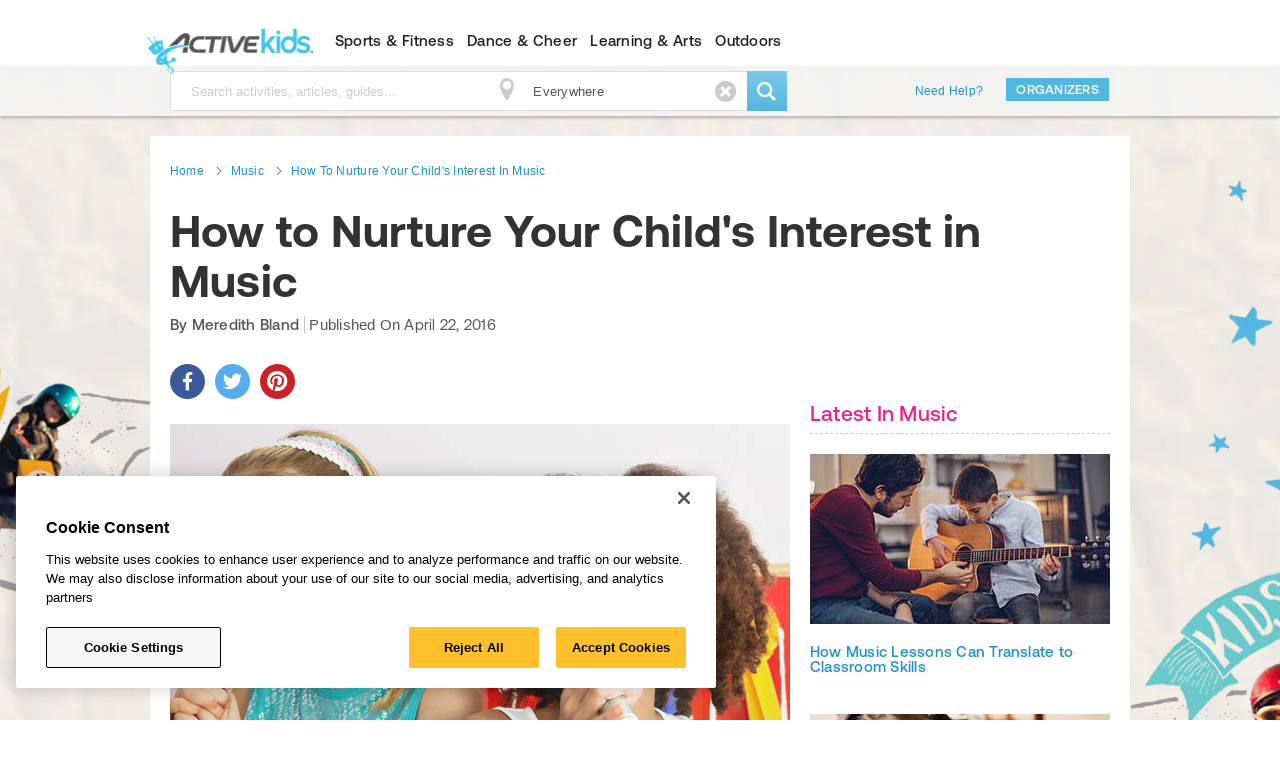

--- FILE ---
content_type: text/html; charset=utf-8
request_url: https://www.activekids.com/music/articles/how-to-nurture-your-child-s-interest-in-music
body_size: 20261
content:
<!DOCTYPE html>
<html lang="en" xmlns:fb="https://ogp.me/ns/fb#" itemscope>
<head>
  <meta name="meta_interest" content="kids">
  <meta charset="utf-8">
  <meta name="viewport" content="width=device-width, initial-scale=1">
<meta http-equiv="X-UA-Compatible" content="IE=edge,chrome=1">
<title>How to Nurture Your Child&#39;s Interest in Music</title>

<meta name="description" content="Many kids develop an interest in music, but is your child ready to take the next step?">
<meta property="fb:app_id" content="108110585887086" />
  <meta property="og:title" content="How to Nurture Your Child's Interest in Music" />
<meta property="og:type" content="article" />
<meta property="og:description" content="Many kids develop an interest in music, but is your child ready to take the next step?" />
<meta property="og:url" content="https://www.activekids.com/music/articles/how-to-nurture-your-child-s-interest-in-music" />
<meta property="og:image" content="https://content.active.com/Assets/Active.com+Content+Site+Digital+Assets/Kids/Articles/music.jpg" />
<meta property="article:published_time" content="2016-04-22T05:34:04-07:00" />
  <meta property="article:modified_time" content="2017-08-15T07:00:39-07:00"/>
<meta property="article:author" content="Meredith Bland" />



<meta name="twitter:card" content="summary_large_image">


  <meta property="og:site_name" content="ACTIVEkids" />
  <meta name="twitter:site" content="ACTIVEkids">

  <meta property="controller" content="articles">




<meta name="msvalidate.01" content="C5EF553851E8809272F0CD6E37DBEABF" />

<meta name="ad-targeting" content="google-ad-targeting"
  data-channel="performing-arts"
  data-subchannel="music"
  data-feature="content"
  data-subfeature1="articles"
  data-subfeature2="nosubfeature2"
  data-searchkw="na"
  data-age="na"
  data-gender="na"
  data-distance="na"
  data-skill="na"
  data-cat="Creative Work/Articles"
  data-meta = "Kids"
  data-eventid = "na"
  data-country = " "
  data-state = " "
  data-city = " "
  data-zip = " "
  data-dest_dma = "na"
  data-assetid = "ae7b89dd-b643-4db0-84be-79cf47ee844f"
  data-change_view = "false"
  data-topic = "Recreation"
  data-subtopic1 = "Performing arts"
  data-subtopic2 = "Music"
  data-subtopic3 = "na"
/>

<meta name="csrf-param" content="authenticity_token" />
<meta name="csrf-token" content="l6EBizqdgjasjCpTzHM0tCigQQYK5nLyRrBr7MtrG5j5mx7NUZPEGBg61ccNktALueaoGnYMD-JvlWnmgZHOLw" />
<meta name="asset_id" content="ae7b89dd-b643-4db0-84be-79cf47ee844f" />
<meta name="asset_channels" content="[{&quot;sequence&quot;:1,&quot;channel&quot;:{&quot;channelDsc&quot;:&quot;Music&quot;,&quot;channelName&quot;:&quot;Music&quot;,&quot;channelId&quot;:1017}}]" />
<meta name="asset_topics" content="[{&quot;sequence&quot;:1,&quot;topic&quot;:{&quot;topicId&quot;:385,&quot;topicName&quot;:&quot;Music&quot;,&quot;topicTaxonomy&quot;:&quot;Recreation/Performing arts/Music&quot;}}]" />
<meta name="asset_categories" content="[{&quot;sequence&quot;:1,&quot;category&quot;:{&quot;categoryName&quot;:&quot;Articles&quot;,&quot;categoryId&quot;:7,&quot;categoryTaxonomy&quot;:&quot;Creative Work/Articles&quot;}}]" />
<meta name="gallery_page" content="1" />
<meta name="content_type" content="Article" />

<link href="https://www.activekids.com/music/articles/how-to-nurture-your-child-s-interest-in-music" rel="canonical" />



  <meta name="apple-itunes-app" content="app-id=1115484202">

<link rel="stylesheet" href="/asset_pipeline/specific_css/ads-cls-48c61c7b8bbb4a685ef316d817b954c6427bcba9fa8e78aca49222eb5b5530dc.css" media="all" />
<script src="https://cdn.cookielaw.org/scripttemplates/otSDKStub.js"
        type="text/javascript" charset="UTF-8"
        data-domain-script="dc241f04-976a-43ab-97d0-c7cd618294fe" >
</script>


<meta name="privacy_law" data-apply_maryland_privacy_law="false" />

<script type="text/plain" class="optanon-category-C0002">
  window.performanceCookiesAllowed = true;
</script>
<script type="text/plain" class="optanon-category-C0003">
  window.functionalityCookiesAllowed = true;
</script>
<script type="text/plain" class="optanon-category-C0004">
  window.targetingCookiesAllowed = true;
</script>

<meta name="passport-host" content="https://passport.active.com" />


<link rel="stylesheet" href="/asset_pipeline/application-article-ed21a2c0dab7727a1cc05f85add46a73a524d40f2539b477ea1ff79e525b67f4.css" media="all" />

  <link rel="stylesheet" href="/asset_pipeline/application-kids-2dc3348eb7774d7aa6e2905bd9e60e530a18917fcc270ca0a2e32d94505b4e39.css" media="all" />

<link rel="icon" type="image/x-icon" href="/asset_pipeline/favicon-b99358860a7c145a862f9ad4b0d810644ee4c2fb681e89f3bfcc2cd2cc3ac77f.ico" />

  <link rel="apple-touch-icon" type="image/png" href="/asset_pipeline/ios/apple-touch-icon-kids-0a752acebc63f741f4f8e304555da5065b9d46769a482aad8d7edbbe8e2b0664.webp" />
  <link rel="apple-touch-icon" type="image/png" href="/asset_pipeline/ios/apple-touch-icon-kids-120x120-8805321a2bb0ba3d24ce975891973f17ab7150de3d2c95f777b56103a18d3fb4.webp" size="120x120" />
  <link rel="apple-touch-icon" type="image/png" href="/asset_pipeline/ios/apple-touch-icon-kids-152x152-e7c1e2efb43d2601379913183eb7bff314b6054fb2a6c1be93e90e38edc4a83d.webp" size="152x152" />


<script type="text/javascript">
// Set initial value for utag_data
var utag_data = {"content_author":"Meredith Bland","content_title":"How to Nurture Your Child's Interest in Music","content_date":"04/22/2016"};
</script>
</head>

<body data-kids="true" data-controller="articles" data-body-class="leaderpage" data-background = "/asset_pipeline/asset_service_heroes/default-kids-45df3b20da7f0b014eb107f750cb29c446b403cce1702c09ef7c0e1cb3725511.webp" data-cookie-domain = "activekids.com" data-action="show" class="kidspage leaderpage user-unconsent pagetype_articles ">
  <div id="OOP1"></div>
<div id="OOP2"></div>
  <script src="/asset_pipeline/libs/keycloak.min-895d0c741f163f4a0ffef415e338328e18c5344118bd836d1723c7b4c15e28c6.js"></script>
<script type="text/javascript">
    var apClientId ='6f410d81-2809-495d-99f2-c2d173de42d1';
</script>
<script src="/asset_pipeline/users/sso-fc1192501c9f856a80a182ff087b2afefdd3e29d1d688ff3272e542749b1a17d.js" async="async"></script>
    <div id="mobile-account-links">
    <ul>
        <li><a id="ap_login" href="/users/auth/active_passport">Sign In</a></li>
        <li><a class="header-sign-up-link" href="/users/auth/active_passport_registration">Sign Up</a></li>
        <li><a href="https://myevents.active.com" target="_blank" class="subtopic">My Events</a></li>

    </ul>
  </div>
  <div id="mobile-nav-links">

    <div id="mobile_sports_fitness_link" class="mobile-nav">
      <a href="#">
        <h2>Sports &amp; Fitness
          <span class="icon-uniE400 open-icon open"></span>
          <span class="icon-uniE100 close-icon"></span>
        </h2>
      </a>
    </div>
    <div id="mobile_sports_fitness_nav" class="collapse" style="height:0px;">
      <div class="mega-menu" role="menu" aria-labelledby="nav-sports-fitness">
  <div class="container">
    <div class="row-fluid">
      <div class="span2">
        <ul>
          <li>
            <a href="/basketball">Basketball</a>
          </li>
          <li>
            <a href="/baseball">Baseball</a>
          </li>
          <li>
            <a href="/softball">Softball</a>
          </li>
          <li>
            <a href="/football">Football</a>
          </li>
          <li>
            <a href="/hockey">Hockey</a>
          </li>
          <li>
            <a href="/lacrosse">Lacrosse</a>
          </li>
          <li>
            <a href="/soccer">Soccer</a>
          </li>
          <li>
            <a href="/volleyball">Volleyball</a>
          </li>
          <li>
            <a href="/running">Running</a>
          </li>
        </ul>
      </div>
      <div class="span2">
        <ul>
          <li><a href="/swimming">Swimming</a></li>
          <li><a href="/skills/lifeguarding">Lifeguarding</a></li>
          <li><a href="/skating/ice-skating">Ice Skating</a></li>
        </ul>
        <ul>
          <li><a href="/martial-arts">Martial Arts</a></li>
          <li><a href="/martial-arts/karate">Karate</a></li>
          <li><a href="/martial-arts/tae-kwon-do">Tae Kwon Do</a></li>
        </ul>
      </div>
      <div class="span2">
        <ul>
          <li><a href="/fitness">Kids Fitness</a></li>
          <li><a href="/fitness/calculators/bmi-calculator">Kids BMI Calculator</a></li>
          <li><a href="/food-and-nutrition/articles">Kids Nutrition</a></li>
          <li><a href="/yoga">Yoga</a></li>
          <li><a href="/zumba">Zumba</a></li>
        </ul>
        <ul>
          <li><a href="/golf">Golf</a></li>
          <li><a href="/tennis">Tennis</a></li>
        </ul>
      </div>
    </div>
  </div>
</div>
    </div>

    <div id="mobile_dance_cheer_link" class="mobile-nav">
      <a href="#">
        <h2>Dance &amp; Cheer
          <span class="icon-uniE400 open-icon open"></span>
          <span class="icon-uniE100 close-icon"></span>
        </h2>
      </a>
    </div>
    <div id="mobile_dance_cheer_nav" class="collapse" style="height:0px;">
      <div class="mega-menu" role="menu" aria-labelledby="nav-dance-cheer">
  <div class="container">
    <div class="row-fluid">
      <div class="span2">
        <ul>
          <li>
            <a href="/performing-arts/dance">Dance</a>
          </li>
          <li>
            <a href="/performing-arts/dance/ballet">Ballet</a>
          </li>
          <li>
            <a href="/performing-arts/dance/hip-hop-dance">Hip Hop Dance</a>
          </li>
          <li>
            <a href="/performing-arts/dance/jazz-dance">Jazz Dance</a>
          </li>
          <li>
            <a href="/performing-arts/dance/tap-dance">Tap Dance</a>
          </li>
        </ul>
      </div>
      <div class="span2">
        <ul>
          <li><a href="/cheerleading">Cheerleading</a></li>
          <li><a href="/gymnastics">Gymnastics</a></li>
          <li><a href="/tumbling">Tumbling</a></li>
        </ul>
      </div>
    </div>
  </div>
</div>
    </div>

    <div id="mobile_learning_arts_link" class="mobile-nav">
      <a href="#">
        <h2>Learning &amp; Arts
          <span class="icon-uniE400 open-icon open"></span>
          <span class="icon-uniE100 close-icon"></span>
        </h2>
      </a>
    </div>
    <div id="mobile_learning_arts_nav" class="collapse" style="height:0px;">
      <div class="mega-menu" role="menu" aria-labelledby="nav-learning-arts">
  <div class="container">
    <div class="row-fluid">
      <div class="span2">
        <ul>
          <li>
            <a href="/arts-and-crafts">Arts & Crafts</a>
          </li>
          <li>
            <a href="/arts-and-crafts/painting">Painting</a>
          </li>
          <li>
            <a href="/arts-and-crafts/drawing-and-drafting">Drawing and Drafting</a>
          </li>
          <li>
            <a href="/games">Games</a>
          </li>
          <li>
            <a href="/performing-arts">Performing Arts</a>
          </li>
          <li>
            <a href="/performing-arts/theater">Theater</a>
          </li>
        </ul>
      </div>
      <div class="span2">
        <ul>
          <li>
            <a href="/academics">Academics</a>
          </li>
          <li>
            <a href="/languages">Languages</a>
          </li>
        </ul>
        <ul>
          <li>
            <a href="/performing-arts/music">Music</a>
          </li>
          <li>
            <a href="/performing-arts/music/music-instruments/piano">Piano</a>
          </li>
          <li>
            <a href="/performing-arts/music/music-instruments/guitar">Guitar</a>
          </li>
          <li>
            <a href="/food-and-nutrition/cooking">Cooking</a>
          </li>
        </ul>
      </div>
    </div>
  </div>
</div>
    </div>

    <div id="mobile_outdoors_link" class="mobile-nav">
      <a href="#">
        <h2>Outdoors
          <span class="icon-uniE400 open-icon open"></span>
          <span class="icon-uniE100 close-icon"></span>
        </h2>
      </a>
    </div>
    <div id="mobile_outdoors_nav" class="collapse" style="height:0px;">
      <div class="mega-menu" role="menu" aria-labelledby="nav-outdoors">
  <div class="container">
    <div class="row-fluid">
      <div class="span4">
        <ul>
          <li>
            <a href="/camps">Summer Camps</a>
          </li>
          <li>
            <a href="/hiking">Hiking</a>
          </li>
          <li>
            <a href="/camping">Camping</a>
          </li>
          <li>
            <a href="/search?keywords=fishing">Fishing</a>
          </li>
        </ul>
      </div>
    </div>
  </div>
</div>
    </div>
    
  </div>

  <div id="fb-root"></div>
  <div id="page-wrapper">

  <div id="backtrack-cont"></div>

      
<div class="leaderboard " id="leaderboard-container">
  <div class="container" id="leaderboard-inner">
    
<div id="leader_top" data-position="leader_top"
 data-ad-size="[728, 90]" class="js-ad-placeholder show"></div>

    
<div id="mobile_leader_top" data-position="mobile_leader_top"
 data-ad-size="[320, 50]" class="js-ad-placeholder show"></div>

  </div>
</div>


  <div id="mobile-header-wrapper" style="display:none;">
  <div id="mobile-header">
    <div class="container">
      <div class="nav"> <a href="/" class="btn-mobile" id="mobile-nav-button"><span class="icon-uniK200 link-icon"></span></a> </div>
      <div class="logo a"><a href="/">ACTIVEkids.com</a></div>
      <div class="profile"> <a href="/" class="btn-mobile" id="mobile-account-nav-button"><span class="icon-uniH100 link-icon"></span></a> </div>
      <div class="search"> <a href="/" class="btn-mobile" id="mobile-search-bar-button"><span class="icon-uniJ100 link-icon"></span></a> </div>
    </div>
  </div>
  <div id="mobile-search">
    <div class="container">
      <form class="mobile-header-search" id="mobile-search-form" action="/search">
        <input type="text"  name="keywords" class="search-query pull-left" value="" placeholder="search things to do" />
        <div class="pull-left" id="mobile-location-header">
          <div class="header-location">
            <a><span aria-hidden="true"  id="mobile-header-location-link" class="icon-uniK500 location-prefix-icon"></span></a>
          </div>
        </div>
        <input type="hidden" name="include_virtual_events" value="1"/>

        <input type="hidden" name="location" value=""/>
          <input type="hidden" name="category" value="activities"/>

  	    <input type="hidden" name="daterange" value="All future dates"/>
  	    <button class="btn btn-warning btn-search pull-left" type="submit">
	        <span aria-hidden="true" class="icon-uniJ100"></span>
        </button>
      </form>
      <div class="pad-form">&nbsp;</div>
    </div>
  </div>
</div>

  <div class="navbar visible-desktop">
  <div class="navbar-inner" style="height: 50px">
    <div class="container header-min">
      <span class="brand-logo-wrapper a">
        <a href="/" class="brand logo hide-text">ACTIVEkids.com</a>
      </span>
      <div class="nav-collapse collapse pull-left" id="primary-nav">
        <nav class="header-nav dropdown">
          <ul>
            <li class="sports-fitness" id="sports-fitness">
              <a href="" class="h5 dropdown-toggle nav-main-tab" id="nav-sports-fitness" data-target="" data-toggle="dropdown">Sports &amp; Fitness</a>
              <div class="mega-menu" role="menu" aria-labelledby="nav-sports-fitness">
  <div class="container">
    <div class="row-fluid">
      <div class="span2">
        <ul>
          <li>
            <a href="/basketball">Basketball</a>
          </li>
          <li>
            <a href="/baseball">Baseball</a>
          </li>
          <li>
            <a href="/softball">Softball</a>
          </li>
          <li>
            <a href="/football">Football</a>
          </li>
          <li>
            <a href="/hockey">Hockey</a>
          </li>
          <li>
            <a href="/lacrosse">Lacrosse</a>
          </li>
          <li>
            <a href="/soccer">Soccer</a>
          </li>
          <li>
            <a href="/volleyball">Volleyball</a>
          </li>
          <li>
            <a href="/running">Running</a>
          </li>
        </ul>
      </div>
      <div class="span2">
        <ul>
          <li><a href="/swimming">Swimming</a></li>
          <li><a href="/skills/lifeguarding">Lifeguarding</a></li>
          <li><a href="/skating/ice-skating">Ice Skating</a></li>
        </ul>
        <ul>
          <li><a href="/martial-arts">Martial Arts</a></li>
          <li><a href="/martial-arts/karate">Karate</a></li>
          <li><a href="/martial-arts/tae-kwon-do">Tae Kwon Do</a></li>
        </ul>
      </div>
      <div class="span2">
        <ul>
          <li><a href="/fitness">Kids Fitness</a></li>
          <li><a href="/fitness/calculators/bmi-calculator">Kids BMI Calculator</a></li>
          <li><a href="/food-and-nutrition/articles">Kids Nutrition</a></li>
          <li><a href="/yoga">Yoga</a></li>
          <li><a href="/zumba">Zumba</a></li>
        </ul>
        <ul>
          <li><a href="/golf">Golf</a></li>
          <li><a href="/tennis">Tennis</a></li>
        </ul>
      </div>
    </div>
  </div>
</div>
            </li>
            <li class="dance-cheer" id="dance-cheer">
              <a href="" class="h5 dropdown-toggle nav-main-tab" id="nav-dance-cheer" data-target="" data-toggle="dropdown">Dance &amp; Cheer</a>
              <div class="mega-menu" role="menu" aria-labelledby="nav-dance-cheer">
  <div class="container">
    <div class="row-fluid">
      <div class="span2">
        <ul>
          <li>
            <a href="/performing-arts/dance">Dance</a>
          </li>
          <li>
            <a href="/performing-arts/dance/ballet">Ballet</a>
          </li>
          <li>
            <a href="/performing-arts/dance/hip-hop-dance">Hip Hop Dance</a>
          </li>
          <li>
            <a href="/performing-arts/dance/jazz-dance">Jazz Dance</a>
          </li>
          <li>
            <a href="/performing-arts/dance/tap-dance">Tap Dance</a>
          </li>
        </ul>
      </div>
      <div class="span2">
        <ul>
          <li><a href="/cheerleading">Cheerleading</a></li>
          <li><a href="/gymnastics">Gymnastics</a></li>
          <li><a href="/tumbling">Tumbling</a></li>
        </ul>
      </div>
    </div>
  </div>
</div>
            </li>
            <li class="learning-arts" id="learning-arts">
              <a href="" class="h5 dropdown-toggle nav-main-tab" id="nav-learning-arts" data-target="" data-toggle="dropdown">Learning &amp; Arts</a>
              <div class="mega-menu" role="menu" aria-labelledby="nav-learning-arts">
  <div class="container">
    <div class="row-fluid">
      <div class="span2">
        <ul>
          <li>
            <a href="/arts-and-crafts">Arts & Crafts</a>
          </li>
          <li>
            <a href="/arts-and-crafts/painting">Painting</a>
          </li>
          <li>
            <a href="/arts-and-crafts/drawing-and-drafting">Drawing and Drafting</a>
          </li>
          <li>
            <a href="/games">Games</a>
          </li>
          <li>
            <a href="/performing-arts">Performing Arts</a>
          </li>
          <li>
            <a href="/performing-arts/theater">Theater</a>
          </li>
        </ul>
      </div>
      <div class="span2">
        <ul>
          <li>
            <a href="/academics">Academics</a>
          </li>
          <li>
            <a href="/languages">Languages</a>
          </li>
        </ul>
        <ul>
          <li>
            <a href="/performing-arts/music">Music</a>
          </li>
          <li>
            <a href="/performing-arts/music/music-instruments/piano">Piano</a>
          </li>
          <li>
            <a href="/performing-arts/music/music-instruments/guitar">Guitar</a>
          </li>
          <li>
            <a href="/food-and-nutrition/cooking">Cooking</a>
          </li>
        </ul>
      </div>
    </div>
  </div>
</div>
            </li>
            <li class="outdoors" id="outdoors">
              <a href="" class="h5 dropdown-toggle nav-main-tab" id="nav-outdoors" data-target="" data-toggle="dropdown">Outdoors</a>
              <div class="mega-menu" role="menu" aria-labelledby="nav-outdoors">
  <div class="container">
    <div class="row-fluid">
      <div class="span4">
        <ul>
          <li>
            <a href="/camps">Summer Camps</a>
          </li>
          <li>
            <a href="/hiking">Hiking</a>
          </li>
          <li>
            <a href="/camping">Camping</a>
          </li>
          <li>
            <a href="/search?keywords=fishing">Fishing</a>
          </li>
        </ul>
      </div>
    </div>
  </div>
</div>
            </li>

          </ul>
        </nav>
      </div>
      <div id="user-info" class="nav-collapse collapse pull-right"></div>
    </div>
  </div>
</div>


    <div id="body-container" class="body-container">
        <div class="skin_ad_link"></div>
      <div id="hero-container" class="hero-container">
        <div class="navbar-inner search visible-desktop" id="search-min">
  <div class="container">
    <div class="row"> 
      <div class="span8 search-wrapper">
          <div class="min-search pull-left">
            <form class="header-search off" id="search-form" action="/search">
              <div class="style-wrapper">
                <input type="text" id="keywords" name="keywords" class="search-query input-medium" value="" placeholder="Search activities, articles, guides..." />
                <div id="header-location" class="header-location min-search">
                  <span class="icon-uniK500 location-prefix-icon" aria-hidden="true"></span>
                  <input type="text" name="" class="typeahead-location-change-input min-search" value="" placeholder="" />
                  <span class="icon-uniC300" aria-hidden="true"></span>
                </div>
                <input type="hidden" name="include_virtual_events" value="1"/>

                <input type="hidden" name="location" value=""/>
                  <input type="hidden" name="category" value="activities"/>

                <input type="hidden" name="daterange" value="All future dates"/>
              </div>
              <button class="btn btn-warning btn-search" type="submit">
                <span aria-hidden="true" class="icon-uniJ100"></span>
              </button>
            </form>
          </div>
      </div>
      <div class="span4 other-link">
        <a class="support-link" href="https://support.activenetwork.com/usersupport" target="_blank">Need Help?</a>
          <a class="btn btn-small-yellow" target="_blank" href="https://www.activekids.com/parenting-and-family/articles/how-to-get-your-activities-listed-on-activekids">Organizers</a>
      </div>
    </div>
  </div>
</div>

        <div class="content-wrap container clearfix  back-to-active warning" id="message-bar">
  <p class="description">
    <span>
      
      
      
      
      
    </span>
    <a href="#" id="close-message-box" class="pull-right">
      <span aria-hidden="true" class="icon-uniC300"></span>
    </a>
  </p>
</div>


        

        

          <div id="hero-full-width">
     <style type="text/css">
    .carousel-header-hero .item.active {
      background-image: url(/asset_pipeline/asset_service_heroes/default-kids-45df3b20da7f0b014eb107f750cb29c446b403cce1702c09ef7c0e1cb3725511.webp);
    }
  </style>
  <img src="/asset_pipeline/asset_service_heroes/default-kids-45df3b20da7f0b014eb107f750cb29c446b403cce1702c09ef7c0e1cb3725511.webp" class="hidden" />
  <div id="assetServiceCarousel" class="carousel carousel-header-hero " >
    <div class="carousel-inner c-inner">
    </div>
  </div>

  </div>



        
        
      </div>

      

      <div class="content-wrap-outer">
          <div class="bg-img-left"></div>
          <div class="bg-img-right"></div>
        
        
        <div class="content-wrap container clearfix  articles " id="main-content">
          
            <script type="application/ld+json">
    {"@context":"http://schema.org","@type":"Article","name":"How to Nurture Your Child's Interest in Music","url":"https://www.activekids.com/music/articles/how-to-nurture-your-child-s-interest-in-music","author":"Meredith Bland","datePublished":"2016-04-22","headline":"How to Nurture Your Child's Interest in Music","image":"https://content.active.com/Assets/Active.com+Content+Site+Digital+Assets/Kids/Articles/music.jpg","publisher":{"@type":"Organization","name":"Active.com","logo":{"@type":"ImageObject","url":"https://www.active.com/assets/images/FB_image.webp"}},"dateModified":"2017-08-15"}
  </script>
  
<div class="sponsor-social-wrapper">
  
  <div class="social-share social-share--floater">
    <div class="social-share__share-icon">
      <span class="icon-uniG100"></span>
    </div>
    <div class="wrapper">
      <div class="social-share__icon social-share__icon--facebook" data-type="facebook" data-url="https://www.activekids.com/music/articles/how-to-nurture-your-child-s-interest-in-music">
      </div>
      <div class="social-share__icon social-share__icon--twitter"
          data-type="twitter"
          data-url="https://www.activekids.com/music/articles/how-to-nurture-your-child-s-interest-in-music"
          data-title="How to Nurture Your Child&#39;s Interest in Music">
      </div>
      <div class="social-share__icon social-share__icon--pinterest" id="pinit-btn" data-type="pinterest" data-url="https://www.activekids.com/music/articles/how-to-nurture-your-child-s-interest-in-music" data-media="https://content.active.com/Assets/Active.com+Content+Site+Digital+Assets/Kids/Articles/music.jpg" data-title="How to Nurture Your Child&#39;s Interest in Music">
      </div>
    </div>
  </div>

  
</div>


  <div class="content main-row" id="article-details"
       data-meta-interest="Kids"
       data-sub-topic="Music"
       data-topic="Music"
       data-attributes=""
  >

    <div class="article-header">
  <div class="ad-breadcrumb">
    
<div id="breadcrumb_top" data-position="breadcrumb_top"
 data-ad-size="[[200, 30], [95, 30]]" class="js-ad-placeholder show"></div>

  </div>
  <ul class="inline breadcrumb">
  <li>
  <p><a href="/"><span>Home</span></a></p>
  <span class="divider icon-uniE600" aria-hidden="title"></span>
</li>
<li>
  <p><a href="/performing-arts/music"><span>Music</span></a></p>
  <span class="divider icon-uniE600" aria-hidden="title"></span>
</li>
<li>
  <p><a href="/music/articles/how-to-nurture-your-child-s-interest-in-music"><span>How to Nurture Your Child&#39;s Interest in Music</span></a></p>
  
</li>

</ul>

<script type="application/ld+json">
  {"@context":"http://schema.org","@type":"BreadcrumbList","itemListElement":[{"@type":"ListItem","position":1,"item":{"@id":"https://www.activekids.com/","name":"Home"}},{"@type":"ListItem","position":2,"item":{"@id":"https://www.activekids.com/performing-arts/music","name":"Music"}},{"@type":"ListItem","position":3,"item":{"@id":"https://www.activekids.com/music/articles/how-to-nurture-your-child-s-interest-in-music","name":"How to Nurture Your Child's Interest in Music"}}]}
</script>

  <h1 class="article-title">How to Nurture Your Child&#39;s Interest in Music</h1>
  <div class="row">
    <div class="span12">
      
      <div class="article-author">
  <ul class="unstyled">
    <li>
      <span class="author-name">By Meredith Bland</span>
      <span class="date_info-title">Published On</span> <span class="date_info-date">April 22, 2016</span>
    </li>
    <li><span class="author-org-name"></span></li>
  </ul>
</div>
    </div>
  </div>
</div>

    <div class="row article-content-wrapper">
      <div class="span8" id="column-center">
        <div class="share-img-container default-template hidden">
  <div class="share-icon-switch icon-uniG100">
  </div>
  <ul class="share-icon-list clearfix hidden">
    <li class="share-icon share-icon-facebook">
    </li>
    <li class="share-icon share-icon-twitter">
    </li>
    <li class="share-icon share-icon-pinterest ">
    </li>
  </ul>
</div>

        
        
        
<div class="sponsor-social-wrapper">
  
  <div class="social-share social-share--top">
    <div class="social-share__share-icon">
      <span class="icon-uniG100"></span>
    </div>
    <div class="wrapper">
      <div class="social-share__icon social-share__icon--facebook" data-type="facebook" data-url="https://www.activekids.com/music/articles/how-to-nurture-your-child-s-interest-in-music">
      </div>
      <div class="social-share__icon social-share__icon--twitter"
          data-type="twitter"
          data-url="https://www.activekids.com/music/articles/how-to-nurture-your-child-s-interest-in-music"
          data-title="How to Nurture Your Child&#39;s Interest in Music">
      </div>
      <div class="social-share__icon social-share__icon--pinterest" id="pinit-btn" data-type="pinterest" data-url="https://www.activekids.com/music/articles/how-to-nurture-your-child-s-interest-in-music" data-media="https://content.active.com/Assets/Active.com+Content+Site+Digital+Assets/Kids/Articles/music.jpg" data-title="How to Nurture Your Child&#39;s Interest in Music">
      </div>
    </div>
  </div>

  
</div>
<article class="section legacy" id="article_content"><p><img src="https://content.active.com/Assets/Active.com+Content+Site+Digital+Assets/Kids/Carousel/music.jpg" alt="Girls Singing"></p><hr><p>My daughter loves music; in particular, she loves to sing. </p><section class="section articles-featured-events activities-block">
  <div class="ajax-loader"></div>
</section>
<p>She sings songs in the car, she sings songs before going to bed, she would sing songs on a boat, she would sing songs with a goat, she would sing them here and there, she would sing songs anywhere.</p>

<div id="article_advert" data-position="article_advert" data-ad-size="[300, 250]" class="js-ad-placeholder show"></div>
<p>You get the idea.</p><p>At eight years old, however, it has been surprisingly difficult to find a way for her to take this love beyond singing around the house—the choir at her school isn't open to second graders, and other community choruses are either too far away or too expensive. </p><p>Many of them also require an audition, which is way beyond what my shy little girl is interested in. I don't think private voice lessons would work either because she loves the fun and freedom of singing, and I'm worried critiquing her technique right now would rob her of that.</p><p>So how do I nurture her love of singing? When it comes to their musical child, how does any parent walk the line between playing for the fun of it and developing a real skill? </p><h2>Fun vs. Frustration</h2><p>Like in sports, there are skills and techniques involved in music that anyone who wants to be serious about it has to learn. The problem, at least for me, is figuring out when (or if) a child wants to "be serious" about something they currently just have fun doing.</p><p>When I was a child, my mother made me take violin lessons for years despite my desire to quit. She did this because she wanted me to develop interests that would take me outside of our Brooklyn home. </p><p>She also believed that learning to stick with something even though it is hard, or not a lot of fun, is an important skill for any child to learn. I understand and agree with that viewpoint. However, I don't think that these are lessons children need to learn via the piano or glee club.</p><p>When it comes to hobbies and extracurricular activities, I am of the belief that parents must follow their children's leads. </p>
<div id="inarticle1" data-position="inarticle1" data-ad-size='[[300, 250], "fluid", [1, 1]]' class="js-ad-placeholder show"></div>
<p>One of the boys in my daughter's class is a fantastic soccer player—he plays in a league, takes lessons and can't get enough of it. He clearly, even at his young age, has a passion for the sport and the competitive drive to excel at it. </p><p>But not many eight-year-olds are built that way; they still want to play like children, and the minute the fun is gone, so is their interest. </p><p>For now, that is how my daughter feels about singing. So despite the fact that she wants to do more of it, she's not ready for the options available to her.</p><h2>Follow Their Lead</h2><p>Music is about passion. It's up to us, as parents with musical children, to nurture that passion in age-appropriate ways and, more importantly, ways that are geared towards our individual child. </p><p>Some kids want to be the next Beethoven by the age of five—others love the noises they can make with the keys and want to explore the possibilities of those sounds on their own. Even though we might wish for a flute player, our child bangs the table with their silverware and gazes longingly at drum sets. </p><p>But if we follow their leads, perhaps as those children get older, they'll decide they want to go beyond having fun and become proficient with their instrument. </p><p>Or maybe they'll just make a lot of noise in the garage for a couple of years. </p><p>Either way, the child gets to explore an interest at their pace, and music becomes a part of their world in one way or another. </p>
<div id="inarticle2" data-position="inarticle2" data-ad-size='[[300, 250], "fluid", [1, 1]]' class="js-ad-placeholder show"></div>
<p>As for me, I have a concert to attend. My daughter is going to perform a series of songs she wrote herself. It's in my living room at 5:00.</p></article>

<div id="recommended-articles"></div><section class="section" id="about-author">
  <header class="sectionheader">
    <h3>About the Author</h3>
  </header>
  <div class="top-border"></div>
  <div class="sectioncontent content">
      <div class="row">
        <div class="span2 article-photo">
          <img alt="" src="[data-uri]" width="100" height="100" data-original="https://www.active.com/Assets/Authors/bland.jpg">
        </div>
        <div class="span6 author-info">
            <h3 class="name">Meredith Bland</h3>
          <div class="description">Meredith Bland is a freelance writer whose work has appeared at Brain, Mother; Narratively; The Rumpus; Time.com; Scary Mommy, and others. You can follow her on <a href="https://twitter.com/pileofbabies" target="_blank">Twitter</a> or <a href="https://www.facebook.com/Meredith-Bland-Writer-224733960947594/" target="_blank">Facebook</a>.</div>
        </div>
      </div>
      <div class="description visible-mobile-tall">Meredith Bland is a freelance writer whose work has appeared at Brain, Mother; Narratively; The Rumpus; Time.com; Scary Mommy, and others. You can follow her on <a href="https://twitter.com/pileofbabies" target="_blank">Twitter</a> or <a href="https://www.facebook.com/Meredith-Bland-Writer-224733960947594/" target="_blank">Facebook</a>.</div>
  </div>
</section>

<div class="sponsor-social-wrapper">
  
  <div class="social-share social-share--bottom">
      <h5 class="social-share__text hidden">Share this article</h5>
    <div class="social-share__share-icon">
      <span class="icon-uniG100"></span>
    </div>
    <div class="wrapper">
      <div class="social-share__icon social-share__icon--facebook" data-type="facebook" data-url="https://www.activekids.com/music/articles/how-to-nurture-your-child-s-interest-in-music">
      </div>
      <div class="social-share__icon social-share__icon--twitter"
          data-type="twitter"
          data-url="https://www.activekids.com/music/articles/how-to-nurture-your-child-s-interest-in-music"
          data-title="How to Nurture Your Child&#39;s Interest in Music">
      </div>
      <div class="social-share__icon social-share__icon--pinterest" id="pinit-btn" data-type="pinterest" data-url="https://www.activekids.com/music/articles/how-to-nurture-your-child-s-interest-in-music" data-media="https://content.active.com/Assets/Active.com+Content+Site+Digital+Assets/Kids/Articles/music.jpg" data-title="How to Nurture Your Child&#39;s Interest in Music">
      </div>
    </div>
  </div>

  
</div>

<section id="social-comments">
  <header class="sectionheader">
    <h3>Discuss This Article</h3>
  </header>
  <div class="sectioncontent top-border js-social-comments" data-url="https://www.activekids.com/music/articles/how-to-nurture-your-child-s-interest-in-music">
  </div>
</section>

      </div>

      <div class="span4 right-rail">
        <div id="right-rail-wrapper-brow"></div>
        <div id="right-rail-wrapper">
            <section class="section med-rec">
              <section class="ad-block visible-desktop" data-postion="med_rec_top:desktop" id="med_rec_top_desktop">
<div id="med_rec_top" data-position="med_rec_top"
 data-ad-size="[300, 250]" class="js-ad-placeholder show"></div>
</section>
              
<div id="article_mobile_med_rec_bottom" data-position="article_mobile_med_rec_bottom"
 data-ad-size="[300, 250]" class="js-ad-placeholder show"></div>

            </section>
            <section class='mailmunch-forms-widget-543588'></section>


          
          <section class="section widget latest-updates now-on-active">
  <header class="sectionheader">
    <h3>Latest In Music</h3>
  </header>

  <div class="content top-border">
    <ul>
      <li class="latest-updates-item">
  <a target="_blank" href="/music/articles/how-music-lessons-can-translate-to-classroom-skills">
    <img src="[data-uri]" data-original="https://content.active.com/Assets/Active.com+Content+Site+Digital+Assets/Kids/Articles/Classroom+Skills/kid-learning-guitar-small.jpg?height=255.0&amp;mode=Thumbnail&amp;width=450.0">
    
</a>  <h5>
    <a href="/music/articles/how-music-lessons-can-translate-to-classroom-skills">How Music Lessons Can Translate to Classroom Skills</a>
  </h5>
</li><li class="latest-updates-item">
  <a target="_blank" href="/music/articles/is-your-child-ready-for-music-lessons">
    <img src="[data-uri]" data-original="https://content.active.com/Assets/Active.com+Content+Site+Digital+Assets/Kids/Galleries/Ready+for+Music+Lessons/Girl+playing+Piano-Small.jpeg?height=255.0&amp;mode=Thumbnail&amp;width=450.0">
    
</a>  <h5>
    <a href="/music/articles/is-your-child-ready-for-music-lessons">Is Your Child Ready for Music Lessons?</a>
  </h5>
</li><li class="latest-updates-item">
  <a target="_blank" href="/parenting-and-family/articles/skill-boosting-after-school-activities-for-kids">
    <img src="[data-uri]" data-original="https://content.active.com/Assets/Active.com+Content+Site+Digital+Assets/Kids/Galleries/Skill-Boosting/small.jpg?height=255.0&amp;mode=Thumbnail&amp;width=450.0">
    
</a>  <h5>
    <a href="/parenting-and-family/articles/skill-boosting-after-school-activities-for-kids">Skill-Boosting After School Activities for Kids</a>
  </h5>
</li>
    </ul>
  </div>
</section>

          <section>
  <div class="section-content">
    <div class="row">
      <div class="trending-articles most-popular widget span4 popular-articles">
        <header class="sectionheader">
          <h3>Trending Articles</h3>
        </header>
        <div class="top-border"></div>
         <div class="sectioncontent content">
          <ul class="unstyled">
              <li >
                <a class="thumbnail" href="/music/articles/private-vs-group-music-lessons-for-kids">
                  <img src="[data-uri]" data-original="https://content.active.com/Assets/Active.com+Content+Site+Digital+Assets/Kids/460/private-vs-group-music-lessons.jpg?height=174&amp;mode=Thumbnail&amp;width=234">
                  
</a>                <h5 >
                  <a href="/music/articles/private-vs-group-music-lessons-for-kids">Private vs. Group Music Lessons for Kids</a>
                </h5>
              </li>
              <li >
                <a class="thumbnail" href="/parenting-and-family/articles/skill-boosting-after-school-activities-for-kids">
                  <img src="[data-uri]" data-original="https://content.active.com/Assets/Active.com+Content+Site+Digital+Assets/Kids/Galleries/Skill-Boosting/front1.jpg?height=174&amp;mode=Thumbnail&amp;width=234">
                  
</a>                <h5 >
                  <a href="/parenting-and-family/articles/skill-boosting-after-school-activities-for-kids">Skill-Boosting After School Activities for Kids</a>
                </h5>
              </li>
                <li id="popular-article-ad" style="display:none;">
                  <div class="thumbnail">
                    <a href="" class="popular-article-ad-image-link"><img src="" alt=""/></a>
                  </div>
                  <h5><a href="" class="popular-article-ad-link"></a></h5>
                  <p>
                    <span class="sponsored-text"></span>
                    <a href="" target="_blank" class="sponsored-link"></a>
                  </p>
                </li>
              <li >
                <a class="thumbnail" href="/music/articles/things-to-know-before-signing-up-for-piano-lessons">
                  <img src="[data-uri]" data-original="https://content.active.com/Assets/Active.com+Content+Site+Digital+Assets/Kids/460/piano-lessons.jpg?height=174&amp;mode=Thumbnail&amp;width=234">
                  
</a>                <h5 >
                  <a href="/music/articles/things-to-know-before-signing-up-for-piano-lessons">Things to Know Before Signing Up for Piano Lessons</a>
                </h5>
              </li>
              <li >
                <a class="thumbnail" href="/music/articles/how-music-lessons-can-translate-to-classroom-skills">
                  <img src="[data-uri]" data-original="https://content.active.com/Assets/Active.com+Content+Site+Digital+Assets/Kids/Articles/Classroom+Skills/kid+learning+guitar-front.jpg?height=174&amp;mode=Thumbnail&amp;width=234">
                  
</a>                <h5 >
                  <a href="/music/articles/how-music-lessons-can-translate-to-classroom-skills">How Music Lessons Can Translate to Classroom Skills</a>
                </h5>
              </li>
              <li >
                <a class="thumbnail" href="/music/articles/is-your-child-ready-for-music-lessons">
                  <img src="[data-uri]" data-original="https://content.active.com/Assets/Active.com+Content+Site+Digital+Assets/Kids/Galleries/Ready+for+Music+Lessons/Girl+playing+Piano-Front.jpeg?height=174&amp;mode=Thumbnail&amp;width=234">
                  
</a>                <h5 >
                  <a href="/music/articles/is-your-child-ready-for-music-lessons">Is Your Child Ready for Music Lessons?</a>
                </h5>
              </li>
          </ul>

          
            <div class="row">
              <div class="span4">
                <p>
                  <a class="section-footer-link" href="/search?keywords=Music&amp;category=Articles&amp;sort=date_asc">More Music Articles</a>
                </p>
              </div>
            </div>
        </div>
      </div>
    </div>
  </div>
</section>


          <div class="bottom-ad-sticky">
            <section class="section active-connect">
  <header class="sectionheader">
    <h3>Connect With Us</h3>
  </header>
  <div class="connect-social-icons top-border clearfix">
    <a class="icon-facebook" target="_blank" href="https://www.facebook.com/activekids/">
      <span aria-hidden="true" class="icon-uniB100"></span>
    </a>
    <a class="icon-twitter" target="_blank" href="https://www.twitter.com/activekids">
      <span aria-hidden="true" class="icon-uniB200"></span>
    </a>
    <a class="icon-instagram" target="_blank" href="https://www.instagram.com/activekids/">
      <span aria-hidden="true" class="icon-uniB600"></span>
    </a>
    <a class="icon-pinterest" target="_blank" href="https://www.pinterest.com/activekids/">
      <span aria-hidden="true" class="icon-uniB400"></span>
    </a>
  </div>
</section>

            <section class="section med-rec">
              <section class="ad-block visible-desktop" data-postion="med_rec_bottom:desktop" id="med_rec_bottom_desktop">
<div id="med_rec_bottom" data-position="med_rec_bottom"
 data-ad-size="[300, 250]" class="js-ad-placeholder show"></div>
</section>
            </section>
          </div>
        </div>
      </div>
    </div>
  </div>



  <div id="amg-modal" class="container amg-modal"></div>

        </div><!-- end .content-wrap container -->
      </div><!-- end content-wrap-outer -->
    </div>

  <div class="family-modal" style="display: none;">
  <div class="content">
    <div class="slide-wrapper">
      <div class="slides clearfix">
        <div class="slide slide1">
          <header>
            <h2 class="when-add">Add a Family Member</h2>
            <h2 class="when-edit">Edit Family Member</h2>
            <span class="close"><a class="btn-close icon-uniD300"></a></span>  
          </header>
          <section>
            <div class="family-copy when-add">
              <p>Adding family members helps ACTIVE find events specific to your family's interests.
              <img class="arrow" src="[data-uri]" />
              </p>
            </div>
            <div class="step step1">
              <h3>1</h3>
              <h4>Age</h4>
              <input id="family-member-age" name="member-age" type="number" pattern="[0-9]*" placeholder="Enter age">
            </div>
            <div class="step step2 disabled">
              <div class="line"></div>
              <h3>2</h3>
              <h4>Gender</h4>
              <fieldset data-bind="gender" class="radio-fieldset">
                <label class="flat-radio inline">M<input value="MALE" type="radio" name="member-gender" id="radio-male-member"/></label>
                <label class="flat-radio inline">F<input value="FEMALE" type="radio" name="member-gender" id="radio-female-member"/></label>
              </fieldset>
            </div>
            <div class="step step3 disabled">
              <div class="line"></div>
              <h3>3</h3>
              <h4>Interests</h4>
              <div data-bind="interests">
                <fieldset class="checkbox-fieldset acom-interests hidden">
                  <div class="row-fluid">
                    <div class="span6">
                      <label class="flat-checkbox group-title">All activities
                        <input type="checkbox" data-group="true" name="acom-member-interests" id="acom-all-interests">
                      </label>
                      <label class="flat-checkbox">Cycling
                        <input type="checkbox" name="acom-member-interests" id="cycling" value="Cycling">
                      </label>
                      <label class="flat-checkbox">Duathlon
                        <input type="checkbox" name="acom-member-interests" id="duathlon" value="Duathlon">
                      </label>
                      <label class="flat-checkbox">Nutrition
                        <input type="checkbox" name="acom-member-interests" id="nutrition" value="Nutrition">
                      </label>
                      <label class="flat-checkbox">Outdoors
                        <input type="checkbox" name="acom-member-interests" id="outdoors" value="Outdoors">
                      </label>
                      <label class="flat-checkbox">Racing
                        <input type="checkbox" name="acom-member-interests" id="racing" value="Adventure Racing">
                      </label>
                    </div>
                    <div class="span6">
                      <label class="flat-checkbox">Running
                        <input type="checkbox" name="acom-member-interests" id="running" value="Running">
                      </label>
                      <label class="flat-checkbox">Swimming
                        <input name="acom-member-interests" id="swimming" type="checkbox" value="Swimming">
                      </label>
                      <label class="flat-checkbox">Triathlon
                        <input type="checkbox" name="acom-member-interests" id="triathlon" value="Triathlon">
                      </label>
                      <label class="flat-checkbox">Walking
                        <input type="checkbox" name="acom-member-interests" id="walking" value="Walking">
                      </label>
                      <label class="flat-checkbox">Weight Loss
                        <input type="checkbox" name="acom-member-interests" id="weight-loss" value="Weight Loss">
                      </label>
                      <label class="flat-checkbox">Yoga
                        <input type="checkbox" name="acom-member-interests" id="yoga" value="Yoga">
                      </label>
                    </div>
                  </div>
                </fieldset>
                <fieldset class="checkbox-fieldset kids-interests ">
                  <div class="row-fluid">
                    <div class="span6">
                      <label class="flat-checkbox group-title">All activities
                        <input type="checkbox" data-group="true" name="kids-member-interests" id="kids-all-interests">
                      </label>
                      <label class="flat-checkbox">Swimming
                        <input type="checkbox" name="kids-member-interests" id="Swimming" value="Swimming">
                      </label>
                      <label class="flat-checkbox">Basketball
                        <input type="checkbox" name="kids-member-interests" id="basketball" value="Basketball">
                      </label>
                      <label class="flat-checkbox">Baseball
                        <input type="checkbox" name="kids-member-interests" id="baseball" value="Baseball">
                      </label>
                      <label class="flat-checkbox">Soccer
                        <input type="checkbox" name="kids-member-interests" id="soccer" value="Soccer">
                      </label>
                      <label class="flat-checkbox">Volleyball
                        <input type="checkbox" name="kids-member-interests" id="volleyball" value="Volleyball">
                      </label>
                      <label class="flat-checkbox">Tennis
                        <input type="checkbox" name="kids-member-interests" id="tennis" value="Tennis">
                      </label>
                      <label class="flat-checkbox">Golf
                        <input type="checkbox" name="kids-member-interests" id="golf" value="Golf">
                      </label>
                      <label class="flat-checkbox">Martial Arts
                        <input name="kids-member-interests" id="martial-arts" type="checkbox" value="Martial Arts">
                      </label>
                    </div>
                    <div class="span6">
                      <label class="flat-checkbox">Cheerleading
                        <input type="checkbox" name="kids-member-interests" id="cheerleading" value="Cheerleading">
                      </label>
                      <label class="flat-checkbox">Gymnastics
                        <input type="checkbox" name="kids-member-interests" id="gymnastics" value="Gymnastics">
                      </label>
                      <label class="flat-checkbox">Dance
                        <input type="checkbox" name="kids-member-interests" id="dance" value="Dance">
                      </label>
                      <label class="flat-checkbox">Music
                        <input type="checkbox" name="kids-member-interests" id="music" value="Music">
                      </label>
                      <label class="flat-checkbox">Arts & Crafts
                        <input type="checkbox" name="kids-member-interests" id="arts-crafts" value="Arts & Crafts">
                      </label>
                      <label class="flat-checkbox">Academics
                        <input type="checkbox" name="kids-member-interests" id="academics" value="Academics">
                      </label>
                      <label class="flat-checkbox">Fitness
                        <input type="checkbox" name="kids-member-interests" id="fitness" value="Fitness">
                      </label>
                      <label class="flat-checkbox">Yoga
                        <input type="checkbox" name="kids-member-interests" id="yoga" value="Yoga">
                      </label>
                      <label class="flat-checkbox">Outdoors
                        <input type="checkbox" name="kids-member-interests" id="outdoors" value="Outdoors">
                      </label>
                    </div>
                  </div>
                </fieldset>
              </div>

            </div>
          </section>
          <footer>
            <button class="btn btn-large-yellow js-save-profile continue when-add">Continue</button>
            <button id="save-and-continue" class="btn btn-large-yellow js-save-profile continue when-edit">Save &amp; Continue</button>
            <div class="delete-link when-edit">
              <a class="delete-family-member" href="javascript:void(0);" title="Delete this family member"> Delete family member </a>
            </div>
            <p>Please see your <a href="https://www.activenetwork.com/information/privacy-policy" target="_blank">Privacy Rights</a> for how your information is used.</p>
          </footer>
        </div> <!-- .slide1 -->
        <div class="slide slide2 disabled">
          <header>
            <h2 class="when-add">Add a Family Member</h2>
            <h2 class="when-edit">Edit Family Member</h2>
            <span class="back"></span>  
            <span class="close"><a class="btn-close icon-uniD300"></a></span>  
          </header>
          <section>
            <div class="step step1">
              <div class="nickname">
                <input type="text" name="member-nickname" placeholder="Enter name" class="nickname-input js-nickname-input">
                <div class="cp-ribbon js-cp-ribbon disabled">
                  <div class="colorpicker">
                    <ul>
                      <li data-color="cp-lightblue" data-value="6ACEF0" class="cp-lightblue current"></li>
                      <li data-color="cp-darkblue" data-value="3393BB" class="cp-darkblue"></li>
                      <li data-color="cp-purple" data-value="937BAD" class="cp-purple"></li>
                      <li data-color="cp-gray" data-value="555555" class="cp-gray"></li>
                      <li data-color="cp-green" data-value="80aa36" class="cp-green"></li>
                      <li data-color="cp-pink" data-value="F37FBC" class="cp-pink"></li>
                      <li data-color="cp-orange" data-value="EEAA01" class="cp-orange"></li>
                      <li data-color="cp-red" data-value="E6664D" class="cp-red"></li>
                    </ul>
                  </div>
                  <div id="ribbon-preview" class="ribbon-initial cp-lightblue"> </div>
                </div>
              </div>
            </div>
            <div class="body-content js-body-content disabled hidden">
              <div class="recommended-copy">
                <p>Look for this banner for recommended activities.
                <img class="arrow" src="[data-uri]" />
                </p>
              </div>
              <footer>
                <button class="btn btn-large-yellow js-results when-add" id="btn-save-family-member">Save &amp; View Results</button>
                <button class="btn btn-large-yellow btn-large-green js-add-another when-add" id="btn-add-another-family-member">Add Another Family Member</button>

                <button class="btn btn-large-yellow js-results when-edit" id="save-and-view-results">Save Changes</button>
                <div class="delete-link when-edit">
                  <a class="delete-family-member" href="javascript:void(0);" title="Delete this family member"> Delete family member </a>
                </div>
              </footer>
            </div>
          </section>
          <footer>
            <p>Please see your <a href="https://www.activenetwork.com/information/privacy-policy">Privacy Rights</a> for how your information is used.</p>
          </footer>
        </div> <!-- .slide2 -->
      </div> <!-- .slides -->
    </div> <!-- .slide-wrapper -->
  </div> <!-- .content -->
</div> <!-- .family-modal -->

<div class="alerts-popup alerts-popup--delete-member" style="display: none;">
  <p class="alerts-popup__text">
    Are you sure you want to delete this family member?
  </p>
  <p class="alerts-popup__button-group">
    <a href="#" id="cancel-delete-member" class="btn alerts-popup__button alerts-popup__cancel">Cancel</a>
    <a href="#" id="confirm-delete-member" class="btn alerts-popup__button alerts-popup__confirm">Yes</a>
  </p>
</div>

  <div id="address-modal" class="address-modal off">
  <div class="modal-box">
    <div class="container">
      <div class="row-fluid visible-desktop header">
        <div class="span12 content">
          <div class="title">
            <div>Find activities close to home</div>
          </div>
          <div class="close">
            <a class="btn-close icon-uniD300"></a>
          </div>
        </div>
      </div>
      <div class="row-fluid visible-phone header">
        <div class="span12 content">
          <div class="close">
            <a class="btn-close icon-uniD300"></a>
          </div>
        </div>
        <div class="span12 content">
          <div class="title">
            <div>Find activities close to home</div>
          </div>
        </div>
      </div>

      <div class="row-fluid search">
        <div class="span8 mobile-span12">
          <div class="search-item street-search">
            <input type="text" name="street-name" class="search-query input-medium" value="" placeholder="Street address" />
          </div>
        </div>
        <div class="span4 fix-gap mobile-span12">
          <div class="row-fluid">
            <div class="span6 mobile-span12">
              <div class="search-item city-search">
                <input type="text" name="city-name" class="search-query input-medium" value="" placeholder="City" />
              </div>
            </div>
            <div class="span6 mobile-span12">
              <div class="search-item state-search">
                <input type="text" name="state-name" class="search-query input-medium" value="" placeholder="State" />
              </div>
            </div>
          </div>
        </div>
        <input type="hidden" name="country-code" value="US" />
      </div>

      <div class="row-fluid visible-phone message">
        <div class="span12">
          <span class="message-inline">
            <h4 class="arrow-left">Activities near you will have <br/> this indicator</h4>
          </span>
        </div>
        <div class="span12 spacer">
          <span class="message-inline">
            <span class="arrow-right">
              <span aria-hidden="true" class="icon icon-uniI800"></span>
              <h4>Within 2 Miles</h4>
            </span>
          </span>
        </div>
      </div>
      <div class="row-fluid visible-desktop message">
        <div class="span12">
          <span class="message-inline">
            <h4 class="arrow-left">Activities near you will have this indicator</h4>
            <span class="arrow-right">
              <span>
                <!-- base64 image add-address-modal/arrow-right-thin-green.webp -->
                <img src="[data-uri]">
                <span aria-hidden="true" class="icon  icon-uniI800"></span>
              </span>
              <h4>Within 2 Miles</h4>
            </span>
          </span>
        </div>
      </div>
      <div class="row-fluid btn-area">
        <div class="span12">
          <div class="btns">
            <div class="alert hidden" id="addr-validation-msg">
              <span class="icon-uniC600"></span>&nbsp;
              <span id="validation-message-text"> Error </span>
            </div>
            <button class="btn btn-large btn-large-yellow on" id="btn-add-my-address">Add My Address</button>
            <button class="btn btn-large btn-large-yellow off" id="btn-update-my-address">Update My Address</button>
          </div>
        </div>
      </div>
      <div class="row-fluid visible-desktop footer">
        <p>To save your home and search preferences</p>
        <p class="links">
          <a href="https://www.active.com/users/auth/active_passport_registration" class="join">Join Active</a>
          or
          <a href="https://www.active.com/users/auth/active_passport" class="sign">Sign In</a>
        </p>
      </div>
      <div class="row-fluid visible-phone footer">
        <div class="span12">
          <p>To save your home and search preferences</p>
        </div>
        <div class="span12">
          <p class="links">
            <a href="https://www.active.com/users/auth/active_passport_registration" class="join">Join Active</a>
            or
            <a href="https://www.active.com/users/auth/active_passport" class="sign">Sign In</a>
          </p>
        </div>
      </div>
    </div>
  </div>
</div>


  <footer class="context-footer">
  <aside class="banners ad-banner-bottom-padding">
      
<div id="leader_bottom_flex" data-position="leader_bottom_flex"
 data-ad-size="[728, 90]" class="js-ad-placeholder show"></div>


  </aside>
  <div class="container">
    <div class="row">
      
    </div>
  </div>
</footer>

  <footer class="global-footer">
  <div class="footer-light">
    <div class="container">
      <div class="logo row">
        <div class="span4">
          <span class="brand-logo-wrapper"><a href="/" class="brand logo hide-text">ACTIVEkids.com</a></span>
        </div>
        <div class="span8">
          <p class="secondary-text">ACTIVE is the leader in online event registrations from 5k running races and marathons to softball leagues and local events. ACTIVE also makes it easy to learn and prepare for all the things you love to do with expert resources, training plans and fitness calculators.</p>
        </div>
      </div>
      <div class="links row">
        <div class="span2 column3 social-links">
          <h3>Follow Us</h3>
          <ul>
            <li><span aria-hidden="true" class="icon-uniB100"></span><a href="https://www.facebook.com/activekids/">Facebook</a></li>
            <li><span aria-hidden="true" class="icon-uniB200"></span><a href="https://www.twitter.com/activekids">Twitter</a></li>
            <li><span aria-hidden="true" class="icon-uniB400"></span><a href="https://www.pinterest.com/activekids/">Pinterest</a></li>
            <li><span aria-hidden="true" class="icon-uniB600"></span><a href="https://www.instagram.com/activekids/">Instagram</a></li>
          </ul>
          <img src="/assets/kids/social_stars.webp">
        </div>
        <div class="span2 column3">
          <h3>Mobile Apps</h3>
          <ul>
            <li> <a href="https://www.active.com/mobile/active-com-app">ACTIVE.com App</a></li>
            <li> <a href="https://www.active.com/mobile/couch-to-5k-app">Couch to 5K®</a></li>
            <li> <a href="https://www.active.com/mobile/5k-to-10k-app">5K to 10K</a></li>
            <li> <a href="https://www.active.com/mobile/meet-mobile-app">Meet Mobile</a></li>
          </ul>
          <div class="other-links">
            <a class="section-footer-link" href="https://www.active.com/mobile">View All Mobile Apps</a>
          </div>
        </div>
        <div class="span4 column3">
          <h3>Things To Do</h3>

<div class="row">
<div class="span2">
<ul class="unstyled">
	<li><a href="/running" onclick="s_objectID='footer nav global running races link'">Running Races</a></li>
	<li><a href="/triathlon" onclick="s_objectID='footer nav global triathlon races link'">Triathlon Races</a></li>
	<li><a href="/cycling" onclick="s_objectID='footer nav global cycling link'">Cycling</a></li>
	<li><a href="/cycling/mountain-biking" onclick="s_objectID='footer nav global mountain biking races link'">Mountain Biking</a></li>
	<li><a href="https://www.active.com/running/5k" onclick="s_objectID='footer nav global 5k races link'">5K Races</a></li>
	<li><a href="https://www.active.com/running/10k" onclick="s_objectID='footer nav global 10k races link'">10K Races</a></li>
</ul>
</div>

<div class="span2">
<ul class="unstyled">
	<li><a href="https://www.active.com/running/half-marathon" onclick="s_objectID='footer nav global half marathon races link'">Half Marathon</a></li>
	<li><a href="https://www.active.com/running/marathon" onclick="s_objectID='footer nav marathon races link'">Marathon</a></li>
	<li><a href="https://www.active.com/running/ultra" onclick="s_objectID='footer nav global ultra races link'">Ultra Running</a></li>
	<li><a href="/running/trail-running" onclick="s_objectID='footer nav global trail running races link'">Trail Running</a></li>
	<li><a href="/running/mud-running" onclick="s_objectID='footer nav global mub run races link'">Mud Runs</a></li>
	<li><a href="/swimming" onclick="s_objectID='footer nav global swimming link'">Swimming</a></li>
</ul>
</div>
</div>
        </div>
        <div class="span4 column3">
          <h3>Popular on ACTIVE.com</h3>

<div class="row">
<div class="span2">
<ul class="unstyled">
	<li><a href="https://www.active.com/san-diego-ca">San Diego</a></li>
	<li><a href="https://www.active.com/los-angeles-ca">Los Angeles</a></li>
	<li><a href="https://www.active.com/new-york-ny">New York City</a></li>
	<li><a href="https://www.active.com/denver-co">Denver</a></li>
	<li><a href="https://www.active.com/houston-tx">Houston</a></li>
	<li><a href="https://www.active.com/las-vegas-nv">Las Vegas</a></li>
</ul>
</div>

<div class="span2">
<ul class="unstyled">
	<li><a href="/fitness/calculators/bmi">BMI Calculator</a></li>
	<li><a href="/fitness/calculators/calories">Calorie Calculator</a></li>
	<li><a href="/running/5k">5K Training</a></li>
	<li><a href="/running/couch-to-5k-guide">Couch to 5K&reg;</a></li>
	<li><a href="/running/half-marathon">Half Marathon Training</a></li>
	<li><a href="/running/marathon">Marathon Training</a></li>
</ul>
</div>
</div>
        </div>
      </div>
      <!-- organizers -->
      <div class="org row">
        <div class="span10 offset2">
          <h3 class="pull-left org-header">List Your Activities:</h3>
          <div class="pull-left">
            <a class="btn btn-small-blue" href="https://www.activecamps.com/">LIST YOUR CAMP</a>
            <a class="btn btn-small-blue" href="https://www.activenetwork.com/solutions/active-net">LIST YOUR ORGANIZATION</a>
            <a class="btn btn-small-blue" href="https://www.activeendurance.com/event-organizer?utm_source=active.com&utm_medium=referral&utm_campaign=FooterAccountAccess">ACCOUNT ACCESS</a>
            <a class="btn btn-small-blue" href="https://www.activekids.com/affiliate">Affiliates</a>
          </div>
        </div>
      </div>
    </div>
  </div>
  <div class="footer-dark">
    <div class="container">
      <!-- Network -->
      <div class="network row">
        <div class="span2">
          <a class="network-logo hide-text" href="https://www.active.com">ACTIVE Network</a>
        </div>
        <div class="span8">
          <ul class="nav nav-pills span10">
	<li><a href="http://www.active.com/about">About ACTIVE.com</a></li>
	<li><a href="http://www.active.com/browse">Sitemap</a></li>
	<li><a href="http://www.activenetwork.com/terms-of-use.htm" title="Terms of Use">Terms of Use</a></li>
	<li><a href="https://www.activenetwork.com/information/privacy-policy" title="Copyright Policy">Copyright Policy</a></li>
	<li><a href="http://www.activenetwork.com/information/privacy-policy" title="Privacy Notice">Privacy Notice</a></li>
	<li><a href="https://www.active.com/claim" title="Do Not Sell My Personal Information">Do Not Sell My Personal Information</a></li>
	<li><a href="https://www.activenetwork.com/information/privacy-policy" title="Cookie Policy">Cookie Policy</a></li>
	<li><a href="https://www.active.com/privacy-settings" title="Privacy Settings">Privacy Settings</a></li>
	<li><a href="http://careers.activenetwork.com/" title="Careers at Active">Careers</a></li>
	<li><a href="http://support.activenetwork.com/usersupport" target="_blank">Support &amp; Feedback</a></li>
	<li><a href="http://developer.active.com/">ACTIVE Access</a></li>
	<li><a href="http://www.active.com/registration-software">Registration Software</a></li>
	<li><a href="https://www.activenetwork.com/information/social-media-policy">Social Media Guidelines</a></li>
	<li><a href="https://info.activenetwork.com/active-network-product-user-community-policies">Community Policies</a></li>
	<li class="no_bullet"><a class="llc pull-left" href="http://www.activenetwork.com">&copy; 2025&nbsp;Active Network, LLC</a><span class="rights-reserved pull-right">and/or its affiliates and licensors. All rights reserved.</span></li>
</ul>
        </div>
        <div class="span1 cookie-settings">
          <!-- OneTrust Cookies Settings button start -->
<a id="ot-sdk-btn" class="ot-sdk-show-settings" data-ignore-geolocation="true">Cookie Settings</a>
<!-- OneTrust Cookies Settings button end -->
        </div>
      </div>
    </div>
  </div>
</footer>

  <div id="mobile-footer">
  <div class="social-links">
    <div class="container">
      <ul>
        <li class="title"><h2 class="h4">Follow Us</h2></li>
        <li><a href="https://www.facebook.com/activekids/"><span class="icon-uniB100" aria-hidden="true"></span></a></li>
        <li><a href="https://www.twitter.com/activekids"><span class="icon-uniB200" aria-hidden="true"></span></a></li>
        <li><a href="https://www.pinterest.com/activekids/"><span class="icon-uniB400" aria-hidden="true"></span></a></li>
        <li><a href="https://www.instagram.com/activekids/"><span class="icon-uniB600" aria-hidden="true"></span></a></li>
        <div class="clear"></div>
      </ul>
    </div>
  </div>
  <div class="apps-links">
    <div class="container">
      <h2 class="h4">Mobile Apps</h2>
      <div class="links-list">
        <a href="https://www.active.com/mobile/active-com-app">ACTIVE.com App</a>
        <a class="section-footer-link" href="https://www.active.com/mobile">View All Mobile Apps</a>
      </div>
    </div>
  </div>
  <div class="other-links">
    <div class="container">
      <p class="copyright"><a href="https://www.activenetwork.com">&copy; 2026 Active Network, LLC</a><span class="rights-reserved"> and/or its affiliates and licensors. All rights reserved.</span></p>
      <p class="clearfix mobile-footer-links">
        <!-- Using active.com/sitemap before pages for activekids.com ready -->
        <!-- <a title="Sitemap" href="/browse">Sitemap</a> -->
        <a title="Sitemap" href="https://www.active.com/browse">Sitemap</a>
        <a title="Terms of Use" href="https://www.activenetwork.com/terms-of-use.htm">Terms of Use</a>
        <a title="Copyright Policy" href="https://www.activenetwork.com/information/copyright-policy">Copyright Policy</a>
        <a title="Your Privacy Rights" href="https://www.activenetwork.com/information/privacy-policy-active-com-9-14-11.htm">Privacy Policy</a>
        <a title="Do Not Sell My Personal Information" href="https://www.active.com/claim">Do Not Sell My Personal Information</a>
        <a title="Cookie Policy" href="https://www.activenetwork.com/information/cookie-policy">Cookie Policy</a>
        <a title="Privacy Settings" href="https://www.active.com/privacy-settings">Privacy Settings</a>
        <a title="Careers at Active" href="https://careers.activenetwork.com/">Careers</a>
        <a href="https://support.activenetwork.com/usersupport" target="_blank">Support &amp; Feedback</a>
        <!-- OneTrust Cookies Settings button start -->
<a id="ot-sdk-btn" class="ot-sdk-show-settings" data-ignore-geolocation="true">Cookie Settings</a>
<!-- OneTrust Cookies Settings button end -->
      </p>
    </div>
  </div>
</div>


  <!--
Put this js file in public directory
in order to make sure it will not be processed by assets pipeline
which will add MD5 in file name and it won't recognizant for AD Blocker Plugin
-->
<script src="/js/ads.js"></script>

<script type="text/javascript">
  if (document.getElementById('ad-block-detection') !== null) {
    utag_data['adblock'] = 'ad blocker not detected';
  } else {
    utag_data['adblock'] = 'ad blocker detected';
  }
</script>

  </div>

  
  <div id="mobile_adhesion_banner_container">
  
<div id="mobile_adhesion_banner" data-position="mobile_adhesion_banner"
 data-ad-size="[[320, 50], [320, 100]]" class="js-ad-placeholder"></div>

</div>
  <input type="hidden" name="big-brother" id="big-brother" value="{&quot;session_id&quot;:&quot;61ca237ef715a69119492f77ffae52d0&quot;}" autocomplete="off" />

  
<div class="footer-scripts">
    
<div id="skin" data-position="skin"
 data-ad-size="[700, 900]" class="js-ad-placeholder"></div>



    
<div id="pop_up" data-position="pop_up"
 data-ad-size="[1, 1]" class="js-ad-placeholder hidden"></div>


  <section id="advantage-account-upgrade-tabs" class="advantage-popup" style="display: none;">
  <a class="advantage-popup__logo hide-text" href="https://advantage.active.com/home" target="_blank">ACTIVE ADVANTAGE</a>
  <span class="icon-uniD300 close-btn pull-right" onclick="$.fancybox.close(true);"></span>
  <header class="advantage-popup__head">Get a free 30 day trial</header>
  <div class="advantage-popup__quote">
    <q>"Whenever I'm shopping for something, I check ACTIVE Advantage first. Great merchants! Great products! Great value!"</q>
    <address><span>— Ashley</span> Garden City, GA</address>
  </div>
  <main>
    <div class="advantage-popup__benifits-conatiner">
      <header class="advantage-popup__benifits-head">Get <em>exclusive</em> offers as a member!</header>
      <ul class="advantage-popup__items">
        <li><i class="icon-uniD500"></i><span>Get Your 3rd Race <em>FREE</em></span></li>
        <li><i class="icon-uniD500"></i><span>Up to <em>$10 off</em> Event Fees</span></li>
        <li><i class="icon-uniD500 new-running-shoes-icon"></i><span>Get <em>$50 off</em> New Running  Shoes</span></li>
      </ul>
      <ul class="advantage-popup__items">
        <li><i class="icon-uniD500"></i><span><em>FREE</em> pair of Pro Compression Socks</span></li>
        <li><i class="icon-uniD500"></i><span>Up to <em>15% off</em> GearUp</span></li>
        <li><i class="icon-uniD500"></i><span>VIP Travel Discounts</span></li>
      </ul>
      <p class="advantage-popup__more">...and more!</p>
      <a class="advantage-popup__benifits" title="See All Benefits" target="_blank" data-href="https://advantage.active.com/benefits/all">See All Benefits</a>
    </div>
    <a class="advantage-popup__trial" data-href="https://advantage.active.com/join/trial?referingURL=http%3A%2F%2Fwww.activekids.com%2Fmusic%2Farticles%2Fhow-to-nurture-your-child-s-interest-in-music" target="_blank">Start Free Trial</a>
  </main>
  <footer class="advantage-popup__footer">After trial, membership is only $99.95 for a full year of exclusive savings.</footer>
</section>
<script>
(function(window){
  var ACTIVE = window.ACTIVE;

  if (typeof ACTIVE === 'undefined') {
    ACTIVE = window.ACTIVE = function() {};
  }

}(window));
</script>


  <!-- JavaScript at the bottom for fast page loading -->
  <script src="/asset_pipeline/bundle_common_article-21e0f75552eadb8e3dbfabab7c9a29c0ed51f967f5f836027b14aca78edcd90b.js"></script>
  <script src="/asset_pipeline/articles_controller-5ccbba6fd812930f935d920be466c9967d36b76b8d513b439eddbde7eadc7e00.js"></script>
  <script src="/asset_pipeline/rails_start-44eb2c4ba7af871d5b1999d4a0960806ecd4a7a369d89845be775f8a53f3dd9c.js"></script>

  
  
</div>
</body>
</html>


--- FILE ---
content_type: text/html; charset=utf-8
request_url: https://www.google.com/recaptcha/api2/aframe
body_size: 268
content:
<!DOCTYPE HTML><html><head><meta http-equiv="content-type" content="text/html; charset=UTF-8"></head><body><script nonce="HtpPXJW40kHDW2JZoOFTfg">/** Anti-fraud and anti-abuse applications only. See google.com/recaptcha */ try{var clients={'sodar':'https://pagead2.googlesyndication.com/pagead/sodar?'};window.addEventListener("message",function(a){try{if(a.source===window.parent){var b=JSON.parse(a.data);var c=clients[b['id']];if(c){var d=document.createElement('img');d.src=c+b['params']+'&rc='+(localStorage.getItem("rc::a")?sessionStorage.getItem("rc::b"):"");window.document.body.appendChild(d);sessionStorage.setItem("rc::e",parseInt(sessionStorage.getItem("rc::e")||0)+1);localStorage.setItem("rc::h",'1768753144267');}}}catch(b){}});window.parent.postMessage("_grecaptcha_ready", "*");}catch(b){}</script></body></html>

--- FILE ---
content_type: application/javascript; charset=utf-8
request_url: https://fundingchoicesmessages.google.com/f/AGSKWxUwHmihBTCEEbXnlNXduf856tJZgxBWYPuRFW6-7M31DCTCgjDks3td__9gjBjeK9kLNrRJ7c2KEeesapue71mktXJMiXumEiuOH8_aO9gSs00oZYjp3yZ7HC50yTXvyU1Z35tn_hVNtVo-uiYU8vMdCPsC2J1rOyZD1AtCIY4LLur60rPCHtp1N9qS/_/ad_ima--image-ad./adv_2.-banner468x60./mgid-ad-
body_size: -1290
content:
window['b249ec26-d358-4918-9d49-400e727c9e72'] = true;